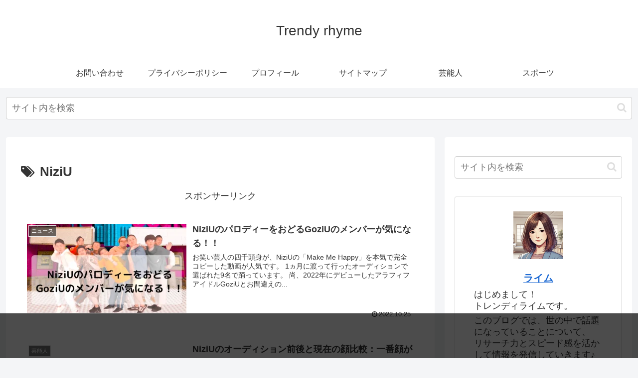

--- FILE ---
content_type: text/html; charset=utf-8
request_url: https://www.google.com/recaptcha/api2/aframe
body_size: 248
content:
<!DOCTYPE HTML><html><head><meta http-equiv="content-type" content="text/html; charset=UTF-8"></head><body><script nonce="mDLnjq5-l03XjetlFoeEmA">/** Anti-fraud and anti-abuse applications only. See google.com/recaptcha */ try{var clients={'sodar':'https://pagead2.googlesyndication.com/pagead/sodar?'};window.addEventListener("message",function(a){try{if(a.source===window.parent){var b=JSON.parse(a.data);var c=clients[b['id']];if(c){var d=document.createElement('img');d.src=c+b['params']+'&rc='+(localStorage.getItem("rc::a")?sessionStorage.getItem("rc::b"):"");window.document.body.appendChild(d);sessionStorage.setItem("rc::e",parseInt(sessionStorage.getItem("rc::e")||0)+1);localStorage.setItem("rc::h",'1769470680382');}}}catch(b){}});window.parent.postMessage("_grecaptcha_ready", "*");}catch(b){}</script></body></html>